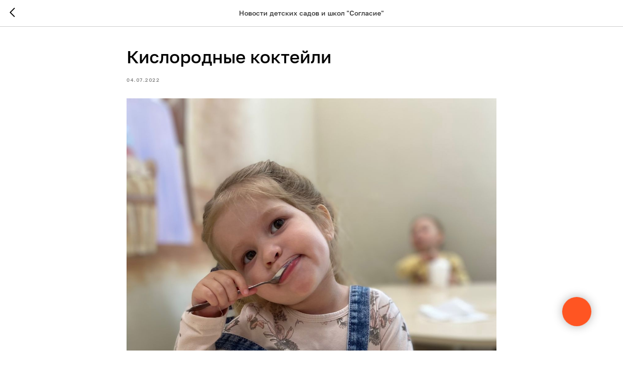

--- FILE ---
content_type: text/css
request_url: https://ws.tildacdn.com/project1521445/custom.css?t=1762360529
body_size: 23
content:
"zphone"

--- FILE ---
content_type: text/plain
request_url: https://www.google-analytics.com/j/collect?v=1&_v=j102&a=957830590&t=pageview&_s=1&dl=https%3A%2F%2Fsoglasie.life%2Fnews%2Ftpost%2Flmsxd39hp1-kislorodnie-kokteili&ul=en-us%40posix&dt=%D0%9A%D0%B8%D1%81%D0%BB%D0%BE%D1%80%D0%BE%D0%B4%D0%BD%D1%8B%D0%B5%20%D0%BA%D0%BE%D0%BA%D1%82%D0%B5%D0%B9%D0%BB%D0%B8&sr=1280x720&vp=1280x720&_u=IEBAAEABAAAAACAAI~&jid=1907101772&gjid=1782148932&cid=184382737.1765127236&tid=UA-145643901-5&_gid=1825481464.1765127236&_r=1&_slc=1&z=511752462
body_size: -450
content:
2,cG-6MX18P8V6E